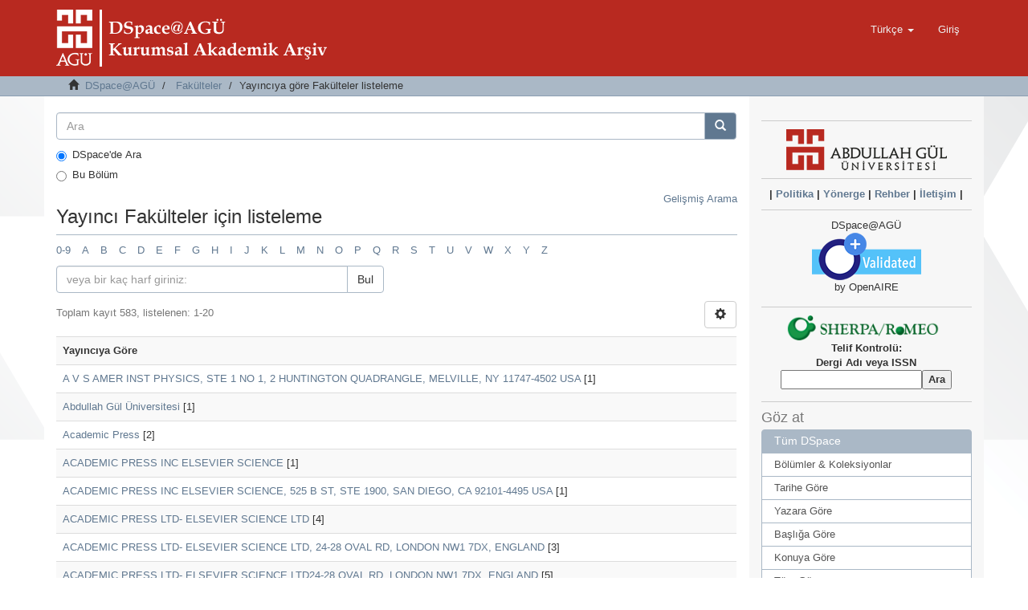

--- FILE ---
content_type: text/html;charset=utf-8
request_url: http://acikerisim.agu.edu.tr/xmlui/handle/20.500.12573/390/browse?rpp=20&sort_by=-1&type=publisher&etal=-1&starts_with=0&order=ASC
body_size: 37416
content:
<!DOCTYPE html>
            <!--[if lt IE 7]> <html class="no-js lt-ie9 lt-ie8 lt-ie7" lang="en"> <![endif]-->
            <!--[if IE 7]>    <html class="no-js lt-ie9 lt-ie8" lang="en"> <![endif]-->
            <!--[if IE 8]>    <html class="no-js lt-ie9" lang="en"> <![endif]-->
            <!--[if gt IE 8]><!--> <html class="no-js" lang="en"> <!--<![endif]-->
            <head><META http-equiv="Content-Type" content="text/html; charset=UTF-8">
<meta content="text/html; charset=UTF-8" http-equiv="Content-Type">
<meta content="IE=edge,chrome=1" http-equiv="X-UA-Compatible">
<meta content="width=device-width,initial-scale=1" name="viewport">
<link rel="shortcut icon" href="/xmlui/themes/Mirage2/images/favicon.ico">
<link rel="apple-touch-icon" href="/xmlui/themes/Mirage2/images/apple-touch-icon.png">
<meta name="Generator" content="DSpace 6.2">
<link href="/xmlui/themes/Mirage2/styles/main.css" rel="stylesheet">
<link type="application/opensearchdescription+xml" rel="search" href="http://acikerisim.agu.edu.tr:80/xmlui/open-search/description.xml" title="DSpace">
<script>
                //Clear default text of emty text areas on focus
                function tFocus(element)
                {
                if (element.value == ' '){element.value='';}
                }
                //Clear default text of emty text areas on submit
                function tSubmit(form)
                {
                var defaultedElements = document.getElementsByTagName("textarea");
                for (var i=0; i != defaultedElements.length; i++){
                if (defaultedElements[i].value == ' '){
                defaultedElements[i].value='';}}
                }
                //Disable pressing 'enter' key to submit a form (otherwise pressing 'enter' causes a submission to start over)
                function disableEnterKey(e)
                {
                var key;

                if(window.event)
                key = window.event.keyCode;     //Internet Explorer
                else
                key = e.which;     //Firefox and Netscape

                if(key == 13)  //if "Enter" pressed, then disable!
                return false;
                else
                return true;
                }
            </script><!--[if lt IE 9]>
                <script src="/xmlui/themes/Mirage2/vendor/html5shiv/dist/html5shiv.js"> </script>
                <script src="/xmlui/themes/Mirage2/vendor/respond/dest/respond.min.js"> </script>
                <![endif]--><script src="/xmlui/themes/Mirage2/vendor/modernizr/modernizr.js"> </script>
<title>Yayıncı  Fak&uuml;lteler i&ccedil;in listeleme</title>
</head><body>
<header>
<div role="navigation" class="navbar navbar-default navbar-static-top">
<div class="container">
<div class="navbar-header">
<button data-toggle="offcanvas" class="navbar-toggle" type="button"><span class="sr-only">Ge&ccedil;iş Y&ouml;nlendirmesi</span><span class="icon-bar"></span><span class="icon-bar"></span><span class="icon-bar"></span></button><a class="" href="/xmlui/"><img src="/xmlui/themes/Mirage2//images/DSpace-logo-line.png"></a>
<div class="navbar-header pull-right visible-xs hidden-sm hidden-md hidden-lg">
<ul class="nav nav-pills pull-left ">
<li class="dropdown" id="ds-language-selection-xs">
<button data-toggle="dropdown" class="dropdown-toggle navbar-toggle navbar-link" role="button" href="#" id="language-dropdown-toggle-xs"><b aria-hidden="true" class="visible-xs glyphicon glyphicon-globe"></b></button>
<ul data-no-collapse="true" aria-labelledby="language-dropdown-toggle-xs" role="menu" class="dropdown-menu pull-right">
<li role="presentation" class="disabled">
<a href="http://acikerisim.agu.edu.tr:80/xmlui/handle/20.500.12573/390/browse?locale-attribute=tr">T&uuml;rk&ccedil;e</a>
</li>
<li role="presentation">
<a href="http://acikerisim.agu.edu.tr:80/xmlui/handle/20.500.12573/390/browse?locale-attribute=en">English</a>
</li>
</ul>
</li>
<li>
<form method="get" action="/xmlui/login" style="display: inline">
<button class="navbar-toggle navbar-link"><b aria-hidden="true" class="visible-xs glyphicon glyphicon-user"></b></button>
</form>
</li>
</ul>
</div>
</div>
<div class="navbar-header pull-right hidden-xs">
<ul class="nav navbar-nav pull-left">
<li class="dropdown" id="ds-language-selection">
<a data-toggle="dropdown" class="dropdown-toggle" role="button" href="#" id="language-dropdown-toggle"><span class="hidden-xs">T&uuml;rk&ccedil;e&nbsp;<b class="caret"></b></span></a>
<ul data-no-collapse="true" aria-labelledby="language-dropdown-toggle" role="menu" class="dropdown-menu pull-right">
<li role="presentation" class="disabled">
<a href="http://acikerisim.agu.edu.tr:80/xmlui/handle/20.500.12573/390/browse?locale-attribute=tr">T&uuml;rk&ccedil;e</a>
</li>
<li role="presentation">
<a href="http://acikerisim.agu.edu.tr:80/xmlui/handle/20.500.12573/390/browse?locale-attribute=en">English</a>
</li>
</ul>
</li>
</ul>
<ul class="nav navbar-nav pull-left">
<li>
<a href="/xmlui/login"><span class="hidden-xs">Giriş</span></a>
</li>
</ul>
<button type="button" class="navbar-toggle visible-sm" data-toggle="offcanvas"><span class="sr-only">Ge&ccedil;iş Y&ouml;nlendirmesi</span><span class="icon-bar"></span><span class="icon-bar"></span><span class="icon-bar"></span></button>
</div>
</div>
</div>
</header>
<div class="trail-wrapper hidden-print">
<div class="container">
<div class="row">
<div class="col-xs-12">
<div class="breadcrumb dropdown visible-xs">
<a data-toggle="dropdown" class="dropdown-toggle" role="button" href="#" id="trail-dropdown-toggle">Yayıncıya g&ouml;re Fak&uuml;lteler listeleme&nbsp;<b class="caret"></b></a>
<ul aria-labelledby="trail-dropdown-toggle" role="menu" class="dropdown-menu">
<li role="presentation">
<a role="menuitem" href="/xmlui/"><i aria-hidden="true" class="glyphicon glyphicon-home"></i>&nbsp;
                        DSpace@AG&Uuml;</a>
</li>
<li role="presentation">
<a role="menuitem" href="/xmlui/handle/20.500.12573/390">Fak&uuml;lteler</a>
</li>
<li role="presentation" class="disabled">
<a href="#" role="menuitem">Yayıncıya g&ouml;re Fak&uuml;lteler listeleme</a>
</li>
</ul>
</div>
<ul class="breadcrumb hidden-xs">
<li>
<i aria-hidden="true" class="glyphicon glyphicon-home"></i>&nbsp;
            <a href="/xmlui/">DSpace@AG&Uuml;</a>
</li>
<li>
<a href="/xmlui/handle/20.500.12573/390">Fak&uuml;lteler</a>
</li>
<li class="active">Yayıncıya g&ouml;re Fak&uuml;lteler listeleme</li>
</ul>
</div>
</div>
</div>
</div>
<div class="hidden" id="no-js-warning-wrapper">
<div id="no-js-warning">
<div class="notice failure">JavaScript is disabled for your browser. Some features of this site may not work without it.</div>
</div>
</div>
<div class="container" id="main-container">
<div class="row row-offcanvas row-offcanvas-right">
<div class="horizontal-slider clearfix">
<div class="col-xs-12 col-sm-12 col-md-9 main-content">
<form method="post" class="" id="ds-search-form" action="/xmlui/discover">
<fieldset>
<div class="input-group">
<input placeholder="Ara" type="text" class="ds-text-field form-control" name="query"><span class="input-group-btn"><button title="Bul" class="ds-button-field btn btn-primary"><span aria-hidden="true" class="glyphicon glyphicon-search"></span></button></span>
</div>
<div class="radio">
<label><input checked value="" name="scope" type="radio" id="ds-search-form-scope-all">DSpace'de Ara</label>
</div>
<div class="radio">
<label><input name="scope" type="radio" id="ds-search-form-scope-container" value="20.500.12573/390">Bu B&ouml;l&uuml;m</label>
</div>
</fieldset>
</form>
<div align="right">
<a href="/xmlui/discover">Gelişmiş Arama</a>
</div>
<div>
<h2 class="ds-div-head page-header first-page-header">Yayıncı  Fak&uuml;lteler i&ccedil;in listeleme</h2>
<div id="aspect_artifactbrowser_ConfigurableBrowse_div_browse-by-publisher" class="ds-static-div primary">
<div class="ds-static-div browse-navigation-wrapper hidden-print">
<form id="aspect_artifactbrowser_ConfigurableBrowse_div_browse-navigation" class="ds-interactive-div secondary navigation" action="browse" method="post" onsubmit="javascript:tSubmit(this);">
<div class="ds-static-div row">
<div class="ds-static-div col-xs-4 col-sm-12">
<select class="ds-select-field form-control alphabet-select visible-xs alphabet-select visible-xs" name=""><option value="browse?rpp=20&amp;sort_by=-1&amp;type=publisher&amp;etal=-1&amp;starts_with=0&amp;order=ASC">0-9</option><option value="browse?rpp=20&amp;sort_by=-1&amp;type=publisher&amp;etal=-1&amp;starts_with=A&amp;order=ASC">A</option><option value="browse?rpp=20&amp;sort_by=-1&amp;type=publisher&amp;etal=-1&amp;starts_with=B&amp;order=ASC">B</option><option value="browse?rpp=20&amp;sort_by=-1&amp;type=publisher&amp;etal=-1&amp;starts_with=C&amp;order=ASC">C</option><option value="browse?rpp=20&amp;sort_by=-1&amp;type=publisher&amp;etal=-1&amp;starts_with=D&amp;order=ASC">D</option><option value="browse?rpp=20&amp;sort_by=-1&amp;type=publisher&amp;etal=-1&amp;starts_with=E&amp;order=ASC">E</option><option value="browse?rpp=20&amp;sort_by=-1&amp;type=publisher&amp;etal=-1&amp;starts_with=F&amp;order=ASC">F</option><option value="browse?rpp=20&amp;sort_by=-1&amp;type=publisher&amp;etal=-1&amp;starts_with=G&amp;order=ASC">G</option><option value="browse?rpp=20&amp;sort_by=-1&amp;type=publisher&amp;etal=-1&amp;starts_with=H&amp;order=ASC">H</option><option value="browse?rpp=20&amp;sort_by=-1&amp;type=publisher&amp;etal=-1&amp;starts_with=I&amp;order=ASC">I</option><option value="browse?rpp=20&amp;sort_by=-1&amp;type=publisher&amp;etal=-1&amp;starts_with=J&amp;order=ASC">J</option><option value="browse?rpp=20&amp;sort_by=-1&amp;type=publisher&amp;etal=-1&amp;starts_with=K&amp;order=ASC">K</option><option value="browse?rpp=20&amp;sort_by=-1&amp;type=publisher&amp;etal=-1&amp;starts_with=L&amp;order=ASC">L</option><option value="browse?rpp=20&amp;sort_by=-1&amp;type=publisher&amp;etal=-1&amp;starts_with=M&amp;order=ASC">M</option><option value="browse?rpp=20&amp;sort_by=-1&amp;type=publisher&amp;etal=-1&amp;starts_with=N&amp;order=ASC">N</option><option value="browse?rpp=20&amp;sort_by=-1&amp;type=publisher&amp;etal=-1&amp;starts_with=O&amp;order=ASC">O</option><option value="browse?rpp=20&amp;sort_by=-1&amp;type=publisher&amp;etal=-1&amp;starts_with=P&amp;order=ASC">P</option><option value="browse?rpp=20&amp;sort_by=-1&amp;type=publisher&amp;etal=-1&amp;starts_with=Q&amp;order=ASC">Q</option><option value="browse?rpp=20&amp;sort_by=-1&amp;type=publisher&amp;etal=-1&amp;starts_with=R&amp;order=ASC">R</option><option value="browse?rpp=20&amp;sort_by=-1&amp;type=publisher&amp;etal=-1&amp;starts_with=S&amp;order=ASC">S</option><option value="browse?rpp=20&amp;sort_by=-1&amp;type=publisher&amp;etal=-1&amp;starts_with=T&amp;order=ASC">T</option><option value="browse?rpp=20&amp;sort_by=-1&amp;type=publisher&amp;etal=-1&amp;starts_with=U&amp;order=ASC">U</option><option value="browse?rpp=20&amp;sort_by=-1&amp;type=publisher&amp;etal=-1&amp;starts_with=V&amp;order=ASC">V</option><option value="browse?rpp=20&amp;sort_by=-1&amp;type=publisher&amp;etal=-1&amp;starts_with=W&amp;order=ASC">W</option><option value="browse?rpp=20&amp;sort_by=-1&amp;type=publisher&amp;etal=-1&amp;starts_with=X&amp;order=ASC">X</option><option value="browse?rpp=20&amp;sort_by=-1&amp;type=publisher&amp;etal=-1&amp;starts_with=Y&amp;order=ASC">Y</option><option value="browse?rpp=20&amp;sort_by=-1&amp;type=publisher&amp;etal=-1&amp;starts_with=Z&amp;order=ASC">Z</option></select>
<ul id="aspect_artifactbrowser_ConfigurableBrowse_list_jump-list" class="ds-simple-list alphabet list-inline hidden-xs">
<li class="ds-simple-list-item">
<a href="browse?rpp=20&amp;sort_by=-1&amp;type=publisher&amp;etal=-1&amp;starts_with=0&amp;order=ASC">0-9</a>
</li>
<li class="ds-simple-list-item">
<a href="browse?rpp=20&amp;sort_by=-1&amp;type=publisher&amp;etal=-1&amp;starts_with=A&amp;order=ASC">A</a>
</li>
<li class="ds-simple-list-item">
<a href="browse?rpp=20&amp;sort_by=-1&amp;type=publisher&amp;etal=-1&amp;starts_with=B&amp;order=ASC">B</a>
</li>
<li class="ds-simple-list-item">
<a href="browse?rpp=20&amp;sort_by=-1&amp;type=publisher&amp;etal=-1&amp;starts_with=C&amp;order=ASC">C</a>
</li>
<li class="ds-simple-list-item">
<a href="browse?rpp=20&amp;sort_by=-1&amp;type=publisher&amp;etal=-1&amp;starts_with=D&amp;order=ASC">D</a>
</li>
<li class="ds-simple-list-item">
<a href="browse?rpp=20&amp;sort_by=-1&amp;type=publisher&amp;etal=-1&amp;starts_with=E&amp;order=ASC">E</a>
</li>
<li class="ds-simple-list-item">
<a href="browse?rpp=20&amp;sort_by=-1&amp;type=publisher&amp;etal=-1&amp;starts_with=F&amp;order=ASC">F</a>
</li>
<li class="ds-simple-list-item">
<a href="browse?rpp=20&amp;sort_by=-1&amp;type=publisher&amp;etal=-1&amp;starts_with=G&amp;order=ASC">G</a>
</li>
<li class="ds-simple-list-item">
<a href="browse?rpp=20&amp;sort_by=-1&amp;type=publisher&amp;etal=-1&amp;starts_with=H&amp;order=ASC">H</a>
</li>
<li class="ds-simple-list-item">
<a href="browse?rpp=20&amp;sort_by=-1&amp;type=publisher&amp;etal=-1&amp;starts_with=I&amp;order=ASC">I</a>
</li>
<li class="ds-simple-list-item">
<a href="browse?rpp=20&amp;sort_by=-1&amp;type=publisher&amp;etal=-1&amp;starts_with=J&amp;order=ASC">J</a>
</li>
<li class="ds-simple-list-item">
<a href="browse?rpp=20&amp;sort_by=-1&amp;type=publisher&amp;etal=-1&amp;starts_with=K&amp;order=ASC">K</a>
</li>
<li class="ds-simple-list-item">
<a href="browse?rpp=20&amp;sort_by=-1&amp;type=publisher&amp;etal=-1&amp;starts_with=L&amp;order=ASC">L</a>
</li>
<li class="ds-simple-list-item">
<a href="browse?rpp=20&amp;sort_by=-1&amp;type=publisher&amp;etal=-1&amp;starts_with=M&amp;order=ASC">M</a>
</li>
<li class="ds-simple-list-item">
<a href="browse?rpp=20&amp;sort_by=-1&amp;type=publisher&amp;etal=-1&amp;starts_with=N&amp;order=ASC">N</a>
</li>
<li class="ds-simple-list-item">
<a href="browse?rpp=20&amp;sort_by=-1&amp;type=publisher&amp;etal=-1&amp;starts_with=O&amp;order=ASC">O</a>
</li>
<li class="ds-simple-list-item">
<a href="browse?rpp=20&amp;sort_by=-1&amp;type=publisher&amp;etal=-1&amp;starts_with=P&amp;order=ASC">P</a>
</li>
<li class="ds-simple-list-item">
<a href="browse?rpp=20&amp;sort_by=-1&amp;type=publisher&amp;etal=-1&amp;starts_with=Q&amp;order=ASC">Q</a>
</li>
<li class="ds-simple-list-item">
<a href="browse?rpp=20&amp;sort_by=-1&amp;type=publisher&amp;etal=-1&amp;starts_with=R&amp;order=ASC">R</a>
</li>
<li class="ds-simple-list-item">
<a href="browse?rpp=20&amp;sort_by=-1&amp;type=publisher&amp;etal=-1&amp;starts_with=S&amp;order=ASC">S</a>
</li>
<li class="ds-simple-list-item">
<a href="browse?rpp=20&amp;sort_by=-1&amp;type=publisher&amp;etal=-1&amp;starts_with=T&amp;order=ASC">T</a>
</li>
<li class="ds-simple-list-item">
<a href="browse?rpp=20&amp;sort_by=-1&amp;type=publisher&amp;etal=-1&amp;starts_with=U&amp;order=ASC">U</a>
</li>
<li class="ds-simple-list-item">
<a href="browse?rpp=20&amp;sort_by=-1&amp;type=publisher&amp;etal=-1&amp;starts_with=V&amp;order=ASC">V</a>
</li>
<li class="ds-simple-list-item">
<a href="browse?rpp=20&amp;sort_by=-1&amp;type=publisher&amp;etal=-1&amp;starts_with=W&amp;order=ASC">W</a>
</li>
<li class="ds-simple-list-item">
<a href="browse?rpp=20&amp;sort_by=-1&amp;type=publisher&amp;etal=-1&amp;starts_with=X&amp;order=ASC">X</a>
</li>
<li class="ds-simple-list-item">
<a href="browse?rpp=20&amp;sort_by=-1&amp;type=publisher&amp;etal=-1&amp;starts_with=Y&amp;order=ASC">Y</a>
</li>
<li class="ds-simple-list-item">
<a href="browse?rpp=20&amp;sort_by=-1&amp;type=publisher&amp;etal=-1&amp;starts_with=Z&amp;order=ASC">Z</a>
</li>
</ul>
</div>
<div class="ds-static-div col-xs-8 col-sm-12">
<p id="aspect_artifactbrowser_ConfigurableBrowse_p_hidden-fields" class="ds-paragraph hidden">
<input id="aspect_artifactbrowser_ConfigurableBrowse_field_rpp" class="ds-hidden-field form-control" name="rpp" type="hidden" value="20"><input id="aspect_artifactbrowser_ConfigurableBrowse_field_sort_by" class="ds-hidden-field form-control" name="sort_by" type="hidden" value="-1"><input id="aspect_artifactbrowser_ConfigurableBrowse_field_type" class="ds-hidden-field form-control" name="type" type="hidden" value="publisher"><input id="aspect_artifactbrowser_ConfigurableBrowse_field_etal" class="ds-hidden-field form-control" name="etal" type="hidden" value="-1"><input id="aspect_artifactbrowser_ConfigurableBrowse_field_order" class="ds-hidden-field form-control" name="order" type="hidden" value="ASC">
</p>
<div class="row">
<div class="col-xs-12 col-sm-6">
<p class="input-group">
<input id="aspect_artifactbrowser_ConfigurableBrowse_field_starts_with" class="ds-text-field form-control" placeholder="veya bir ka&ccedil; harf giriniz:" name="starts_with" type="text" value="" title="Bu harflerle başlayan &ouml;ğeleri listele"><span class="input-group-btn"><button id="aspect_artifactbrowser_ConfigurableBrowse_field_submit" class="ds-button-field btn btn-default" name="submit" type="submit">Bul</button></span>
</p>
</div>
</div>
</div>
</div>
</form>
</div>
<form id="aspect_artifactbrowser_ConfigurableBrowse_div_browse-controls" class="ds-interactive-div browse controls hidden" action="browse" method="post" onsubmit="javascript:tSubmit(this);">
<p id="aspect_artifactbrowser_ConfigurableBrowse_p_hidden-fields" class="ds-paragraph hidden">
<input id="aspect_artifactbrowser_ConfigurableBrowse_field_type" class="ds-hidden-field form-control" name="type" type="hidden" value="publisher">
</p>
<p class="ds-paragraph"> Sıra: </p>
<p class="ds-paragraph">
<select id="aspect_artifactbrowser_ConfigurableBrowse_field_order" class="ds-select-field form-control" name="order"><option value="ASC" selected>artan</option><option value="DESC">azalan</option></select>
</p>
<p class="ds-paragraph"> Sonu&ccedil;lar: </p>
<p class="ds-paragraph">
<select id="aspect_artifactbrowser_ConfigurableBrowse_field_rpp" class="ds-select-field form-control" name="rpp"><option value="5">5</option><option value="10">10</option><option value="20" selected>20</option><option value="40">40</option><option value="60">60</option><option value="80">80</option><option value="100">100</option></select>
</p>
<p class="ds-paragraph">
<button id="aspect_artifactbrowser_ConfigurableBrowse_field_update" class="ds-button-field btn btn-default" name="update" type="submit">G&uuml;ncelle</button>
</p>
</form>
<div class="pagination-simple clearfix top">
<div class="row">
<div class="col-xs-10">
<p class="pagination-info">Toplam kayıt 583, listelenen:  1-20</p>
</div>
<div class="col-xs-2">
<div class="btn-group sort-options-menu pull-right">
<button data-toggle="dropdown" class="btn btn-default dropdown-toggle"><span aria-hidden="true" class="glyphicon glyphicon-cog"></span></button>
<ul role="menu" class="dropdown-menu pull-right">
<li class="dropdown-header"></li>
<li>
<a data-name="order" data-returnvalue="ASC" href="#"><span aria-hidden="true" class="glyphicon glyphicon-ok btn-xs active"></span>artan</a>
</li>
<li>
<a data-name="order" data-returnvalue="DESC" href="#"><span aria-hidden="true" class="glyphicon glyphicon-ok btn-xs invisible"></span>azalan</a>
</li>
<li class="divider"></li>
<li class="dropdown-header"></li>
<li>
<a data-name="rpp" data-returnvalue="5" href="#"><span aria-hidden="true" class="glyphicon glyphicon-ok btn-xs invisible"></span>5</a>
</li>
<li>
<a data-name="rpp" data-returnvalue="10" href="#"><span aria-hidden="true" class="glyphicon glyphicon-ok btn-xs invisible"></span>10</a>
</li>
<li>
<a data-name="rpp" data-returnvalue="20" href="#"><span aria-hidden="true" class="glyphicon glyphicon-ok btn-xs active"></span>20</a>
</li>
<li>
<a data-name="rpp" data-returnvalue="40" href="#"><span aria-hidden="true" class="glyphicon glyphicon-ok btn-xs invisible"></span>40</a>
</li>
<li>
<a data-name="rpp" data-returnvalue="60" href="#"><span aria-hidden="true" class="glyphicon glyphicon-ok btn-xs invisible"></span>60</a>
</li>
<li>
<a data-name="rpp" data-returnvalue="80" href="#"><span aria-hidden="true" class="glyphicon glyphicon-ok btn-xs invisible"></span>80</a>
</li>
<li>
<a data-name="rpp" data-returnvalue="100" href="#"><span aria-hidden="true" class="glyphicon glyphicon-ok btn-xs invisible"></span>100</a>
</li>
</ul>
</div>
</div>
</div>
</div>
<ul class="ds-artifact-list list-unstyled"></ul>
<div id="aspect_artifactbrowser_ConfigurableBrowse_div_browse-by-publisher-results" class="ds-static-div primary">
<ul class="ds-artifact-list list-unstyled"></ul>
<div class="table-responsive">
<table id="aspect_artifactbrowser_ConfigurableBrowse_table_browse-by-publisher-results" class="ds-table table table-striped table-hover">
<tr class="ds-table-header-row">
<th class="ds-table-header-cell odd">Yayıncıya G&ouml;re</th>
</tr>
<tr class="ds-table-row even">
<td class="ds-table-cell odd"><a href="browse?type=publisher&amp;value=A+V+S+AMER+INST+PHYSICS%2C+STE+1+NO+1%2C+2+HUNTINGTON+QUADRANGLE%2C+MELVILLE%2C+NY+11747-4502+USA">A V S AMER INST PHYSICS, STE 1 NO 1, 2 HUNTINGTON QUADRANGLE, MELVILLE, NY 11747-4502 USA</a> [1]</td>
</tr>
<tr class="ds-table-row odd">
<td class="ds-table-cell odd"><a href="browse?type=publisher&amp;value=Abdullah+G%C3%BCl+%C3%9Cniversitesi">Abdullah G&uuml;l &Uuml;niversitesi</a> [1]</td>
</tr>
<tr class="ds-table-row even">
<td class="ds-table-cell odd"><a href="browse?type=publisher&amp;value=Academic+Press">Academic Press</a> [2]</td>
</tr>
<tr class="ds-table-row odd">
<td class="ds-table-cell odd"><a href="browse?type=publisher&amp;value=ACADEMIC+PRESS+INC+ELSEVIER+SCIENCE">ACADEMIC PRESS INC ELSEVIER SCIENCE</a> [1]</td>
</tr>
<tr class="ds-table-row even">
<td class="ds-table-cell odd"><a href="browse?type=publisher&amp;value=ACADEMIC+PRESS+INC+ELSEVIER+SCIENCE%2C+525+B+ST%2C+STE+1900%2C+SAN+DIEGO%2C+CA+92101-4495+USA">ACADEMIC PRESS INC ELSEVIER SCIENCE, 525 B ST, STE 1900, SAN DIEGO, CA 92101-4495 USA</a> [1]</td>
</tr>
<tr class="ds-table-row odd">
<td class="ds-table-cell odd"><a href="browse?type=publisher&amp;value=ACADEMIC+PRESS+LTD-+ELSEVIER+SCIENCE+LTD">ACADEMIC PRESS LTD- ELSEVIER SCIENCE LTD</a> [4]</td>
</tr>
<tr class="ds-table-row even">
<td class="ds-table-cell odd"><a href="browse?type=publisher&amp;value=ACADEMIC+PRESS+LTD-+ELSEVIER+SCIENCE+LTD%2C+24-28+OVAL+RD%2C+LONDON+NW1+7DX%2C+ENGLAND">ACADEMIC PRESS LTD- ELSEVIER SCIENCE LTD, 24-28 OVAL RD, LONDON NW1 7DX, ENGLAND</a> [3]</td>
</tr>
<tr class="ds-table-row odd">
<td class="ds-table-cell odd"><a href="browse?type=publisher&amp;value=ACADEMIC+PRESS+LTD-+ELSEVIER+SCIENCE+LTD24-28+OVAL+RD%2C+LONDON+NW1+7DX%2C+ENGLAND">ACADEMIC PRESS LTD- ELSEVIER SCIENCE LTD24-28 OVAL RD, LONDON NW1 7DX, ENGLAND</a> [5]</td>
</tr>
<tr class="ds-table-row even">
<td class="ds-table-cell odd"><a href="browse?type=publisher&amp;value=ACADEMIC+PRESS+LTD-ELSEVIER+SCIENCE+LTD%2C+125+LONDON+WALL%2C+LONDON+EC2Y+5AS%2C+ENGLAND">ACADEMIC PRESS LTD-ELSEVIER SCIENCE LTD, 125 LONDON WALL, LONDON EC2Y 5AS, ENGLAND</a> [2]</td>
</tr>
<tr class="ds-table-row odd">
<td class="ds-table-cell odd"><a href="browse?type=publisher&amp;value=ACADEMIC+PUBLICATION+COUNCIL">ACADEMIC PUBLICATION COUNCIL</a> [1]</td>
</tr>
<tr class="ds-table-row even">
<td class="ds-table-cell odd"><a href="browse?type=publisher&amp;value=ACADEMIC+PUBLICATION+COUNCILPO+BOX+17225%2C+KHALDIYA+72453%2C+KUWAIT">ACADEMIC PUBLICATION COUNCILPO BOX 17225, KHALDIYA 72453, KUWAIT</a> [1]</td>
</tr>
<tr class="ds-table-row odd">
<td class="ds-table-cell odd"><a href="browse?type=publisher&amp;value=ACC+Publishing">ACC Publishing</a> [3]</td>
</tr>
<tr class="ds-table-row even">
<td class="ds-table-cell odd"><a href="browse?type=publisher&amp;value=ACS+Publications">ACS Publications</a> [2]</td>
</tr>
<tr class="ds-table-row odd">
<td class="ds-table-cell odd"><a href="browse?type=publisher&amp;value=Acta+Materialia+Inc">Acta Materialia Inc</a> [1]</td>
</tr>
<tr class="ds-table-row even">
<td class="ds-table-cell odd"><a href="browse?type=publisher&amp;value=Advanced+Electronic+Materials">Advanced Electronic Materials</a> [1]</td>
</tr>
<tr class="ds-table-row odd">
<td class="ds-table-cell odd"><a href="browse?type=publisher&amp;value=Afyon+Kocatepe+%C3%9Cniversitesi">Afyon Kocatepe &Uuml;niversitesi</a> [5]</td>
</tr>
<tr class="ds-table-row even">
<td class="ds-table-cell odd"><a href="browse?type=publisher&amp;value=AGRO+ARGE+DANISMANLIK+SAN+VE+TIC+ASISTANBUL+UNIV+AVCILAR+CAMPUS%2C+TEKMER+HIZ+BIN+NO+201+AVCILAR%2C+ISTANBUL%2C+00000%2C+TURKEY">AGRO ARGE DANISMANLIK SAN VE TIC ASISTANBUL UNIV AVCILAR CAMPUS, TEKMER HIZ BIN NO 201 AVCILAR, ISTANBUL, 00000, TURKEY</a> [1]</td>
</tr>
<tr class="ds-table-row odd">
<td class="ds-table-cell odd"><a href="browse?type=publisher&amp;value=AIP+Publishing">AIP Publishing</a> [5]</td>
</tr>
<tr class="ds-table-row even">
<td class="ds-table-cell odd"><a href="browse?type=publisher&amp;value=AIP+Publishing1305+WALT+WHITMAN+RD%2C+STE+300%2C+MELVILLE%2C+NY+11747-4501">AIP Publishing1305 WALT WHITMAN RD, STE 300, MELVILLE, NY 11747-4501</a> [4]</td>
</tr>
<tr class="ds-table-row odd">
<td class="ds-table-cell odd"><a href="browse?type=publisher&amp;value=Akademiai+Kiado+ZRt.">Akademiai Kiado ZRt.</a> [1]</td>
</tr>
</table>
</div>
</div>
<div class="pagination-simple clearfix bottom">
<ul class="pagination">
<li class="previous disabled">
<a class="previous-page-link" href=""><span class="glyphicon glyphicon-arrow-left"></span></a>
</li>
<li class="next pull-right">
<a class="next-page-link" href="browse?rpp=20&amp;sort_by=-1&amp;type=publisher&amp;offset=20&amp;etal=-1&amp;order=ASC"><span class="glyphicon glyphicon-arrow-right"></span></a>
</li>
</ul>
</div>
<ul class="ds-artifact-list list-unstyled"></ul>
</div>
</div>
<div align="center" id="ds-footer-wrapper">
<hr>
<span displayText="ShareThis" class="st_sharethis_large"></span><span displayText="Facebook" class="st_facebook_large"></span><span displayText="Tweet" class="st_twitter_large"></span><span displayText="LinkedIn" class="st_linkedin_large"></span><span displayText="Pinterest" class="st_pinterest_large"></span><span displayText="Email" class="st_email_large"></span><script type="text/javascript">var switchTo5x=true;</script><script src="//w.sharethis.com/button/buttons.js" type="text/javascript"></script><script type="text/javascript">stLight.options({publisher: "5fef34ee2bc64600181b0edc", doNotHash: true, doNotCopy:
true, hashAddressBar: false});</script>
<hr>
</div>
<div class="visible-xs visible-sm">
<footer>
<div class="row">
<hr>
<div class="col-xs-7 col-sm-8">
<div>
<a target="_blank" href="http://www.dspace.org/">DSpace software</a> copyright&nbsp;&copy;&nbsp;2002-2015&nbsp; <a target="_blank" href="http://www.duraspace.org/">DuraSpace</a>
</div>
<div class="hidden-print">
<a href="/xmlui/contact">İletişim</a> | <a href="/xmlui/feedback">Geri Bildirim</a>
</div>
</div>
<div class="col-xs-5 col-sm-4 hidden-print">
<div class="pull-right">
<span class="theme-by">Theme by&nbsp;</span>
<br>
<a href="http://atmire.com" target="_blank" title="@mire NV"><img src="/xmlui/themes/Mirage2//images/@mirelogo-small.png" alt="@mire NV"></a>
</div>
</div>
</div>
<a class="hidden" href="/xmlui/htmlmap">&nbsp;</a>
<p>&nbsp;</p>
</footer>
</div>
</div>
<div role="navigation" id="sidebar" class="col-xs-6 col-sm-3 sidebar-offcanvas">
<div class="word-break hidden-print" id="ds-options">
<div class="ds-option-set" id="ds-search-option">
<div align="center">
<hr>
<a href="/xmlui/static/dokumanlar/index-uni.html" target="_blank"><img src="/xmlui/static/dokumanlar/images/uni-logo.png"></a>
<br>
</div>
<div align="center">
<hr>
<b>| 
<a target="_blank" href="/xmlui/handle/20.500.12573/407">Politika</a>  |
<a target="_blank" href="/xmlui/handle/20.500.12573/408">Y&ouml;nerge</a>  |
<a target="_blank" href="//www.idealdspace.com/2019/03/dspace9.html">Rehber</a>  |  
<a href="/xmlui/contact">İletişim</a>  |  
</b>
</div>
<div align="center">
<hr>DSpace@AG&Uuml;<br>
<a href="https://explore.openaire.eu/search/dataprovider?datasourceId=opendoar____::c63a5650dcd0bf04b35bd712466010bc" target="_blank"><img src="/xmlui/static/dokumanlar/images/openaire-validated.png"></a>
<br>
by OpenAIRE
</div>
</div>
<div align="center">
<hr>
<div>
<a target="_blank" href="//v2.sherpa.ac.uk/romeo/"><img alt="sherpa/romeo" src="/xmlui/static/dokumanlar/images/sherpa.gif" style="" width="200" height=""></a>
</div>
<div>
<form target="_blank" action="https://v2.sherpa.ac.uk/cgi/romeosearch" accept-charset="utf-8" method="get" class="form">
<label><span class="form-fields__label-text"><strong>Telif Kontrol&uuml;:<br>Dergi Adı veya ISSN</strong>
<br>
</span><input type="text" class="ep_form_text" maxlength="256" size="20%" id="publication_title-auto" name="publication_title-auto"><input type="submit" name="_action_search" class="ep_form_action_button" value="Ara"></label><input type="hidden" value="Search" id="screen" name="screen"><input type="hidden" value="ALL" id="publication_title-auto_merge" name="publication_title-auto_merge">
</form>
</div>
<hr>
</div>
<h2 class="ds-option-set-head  h6">G&ouml;z at</h2>
<div id="aspect_viewArtifacts_Navigation_list_browse" class="list-group">
<a class="list-group-item active"><span class="h5 list-group-item-heading  h5">T&uuml;m DSpace</span></a><a href="/xmlui/community-list" class="list-group-item ds-option">B&ouml;l&uuml;mler &amp; Koleksiyonlar</a><a href="/xmlui/browse?type=dateissued" class="list-group-item ds-option">Tarihe G&ouml;re</a><a href="/xmlui/browse?type=author" class="list-group-item ds-option">Yazara G&ouml;re</a><a href="/xmlui/browse?type=title" class="list-group-item ds-option">Başlığa G&ouml;re</a><a href="/xmlui/browse?type=subject" class="list-group-item ds-option">Konuya G&ouml;re</a><a href="/xmlui/browse?type=type" class="list-group-item ds-option">T&uuml;re G&ouml;re</a><a href="/xmlui/browse?type=language" class="list-group-item ds-option">Dile G&ouml;re</a><a href="/xmlui/browse?type=department" class="list-group-item ds-option">B&ouml;l&uuml;me G&ouml;re</a><a href="/xmlui/browse?type=publicationcategory" class="list-group-item ds-option">Kategoriye G&ouml;re</a><a href="/xmlui/browse?type=publisher" class="list-group-item ds-option">Yayıncıya G&ouml;re</a><a href="/xmlui/browse?type=rights" class="list-group-item ds-option">Erişim Şekli</a><a href="/xmlui/browse?type=institutionauthor" class="list-group-item ds-option">Kurum Yazarına G&ouml;re</a><a class="list-group-item active"><span class="h5 list-group-item-heading  h5">Bu B&ouml;l&uuml;m</span></a><a href="/xmlui/handle/20.500.12573/390/browse?type=dateissued" class="list-group-item ds-option">Tarihe G&ouml;re</a><a href="/xmlui/handle/20.500.12573/390/browse?type=author" class="list-group-item ds-option">Yazara G&ouml;re</a><a href="/xmlui/handle/20.500.12573/390/browse?type=title" class="list-group-item ds-option">Başlığa G&ouml;re</a><a href="/xmlui/handle/20.500.12573/390/browse?type=subject" class="list-group-item ds-option">Konuya G&ouml;re</a><a href="/xmlui/handle/20.500.12573/390/browse?type=type" class="list-group-item ds-option">T&uuml;re G&ouml;re</a><a href="/xmlui/handle/20.500.12573/390/browse?type=language" class="list-group-item ds-option">Dile G&ouml;re</a><a href="/xmlui/handle/20.500.12573/390/browse?type=department" class="list-group-item ds-option">B&ouml;l&uuml;me G&ouml;re</a><a href="/xmlui/handle/20.500.12573/390/browse?type=publicationcategory" class="list-group-item ds-option">Kategoriye G&ouml;re</a><a href="/xmlui/handle/20.500.12573/390/browse?type=publisher" class="list-group-item ds-option">Yayıncıya G&ouml;re</a><a href="/xmlui/handle/20.500.12573/390/browse?type=rights" class="list-group-item ds-option">Erişim Şekli</a><a href="/xmlui/handle/20.500.12573/390/browse?type=institutionauthor" class="list-group-item ds-option">Kurum Yazarına G&ouml;re</a>
</div>
<h2 class="ds-option-set-head  h6">Hesabım</h2>
<div id="aspect_viewArtifacts_Navigation_list_account" class="list-group">
<a href="/xmlui/login" class="list-group-item ds-option">Giriş</a><a href="/xmlui/register" class="list-group-item ds-option">Kayıt</a>
</div>
<div id="aspect_viewArtifacts_Navigation_list_context" class="list-group"></div>
<div id="aspect_viewArtifacts_Navigation_list_administrative" class="list-group"></div>
<div id="aspect_discovery_Navigation_list_discovery" class="list-group"></div>
<div id="aspect_statisticsGoogleAnalytics_Navigation_list_statistics" class="list-group"></div>
</div>
</div>
</div>
</div>
<div class="hidden-xs hidden-sm">
<footer>
<div class="row">
<hr>
<div class="col-xs-7 col-sm-8">
<div>
<a target="_blank" href="http://www.dspace.org/">DSpace software</a> copyright&nbsp;&copy;&nbsp;2002-2015&nbsp; <a target="_blank" href="http://www.duraspace.org/">DuraSpace</a>
</div>
<div class="hidden-print">
<a href="/xmlui/contact">İletişim</a> | <a href="/xmlui/feedback">Geri Bildirim</a>
</div>
</div>
<div class="col-xs-5 col-sm-4 hidden-print">
<div class="pull-right">
<span class="theme-by">Theme by&nbsp;</span>
<br>
<a href="http://atmire.com" target="_blank" title="@mire NV"><img src="/xmlui/themes/Mirage2//images/@mirelogo-small.png" alt="@mire NV"></a>
</div>
</div>
</div>
<a class="hidden" href="/xmlui/htmlmap">&nbsp;</a>
<p>&nbsp;</p>
</footer>
</div>
</div>
<div align="center" id="ds-footer-wrapper">
<hr>
<a target="_blank" href="/xmlui/handle/20.500.12573/407">||  Politika</a><a target="_blank" href="//www.idealdspace.com/2019/03/dspace9.html"> ||  Rehber</a><a target="_blank" href="/xmlui/handle/20.500.12573/408">||  Y&ouml;nerge</a><a target="_blank" href="/xmlui/static/dokumanlar/index-ktp.html"> || K&uuml;t&uuml;phane</a><a target="_blank" href="/xmlui/static/dokumanlar/index-uni.html"> ||  Abdullah G&uuml;l &Uuml;niversitesi  ||</a><a target="_blank" href="/oai">   OAI-PMH  ||</a>
</div>
<div align="center" id="ds-footer-wrapper">
<hr>Abdullah G&uuml;l &Uuml;niversitesi, Kayseri, T&uuml;rkiye<br>
<a href="/xmlui/feedback">İ&ccedil;erikte herhangi bir hata g&ouml;r&uuml;rseniz, l&uuml;tfen bildiriniz: </a>
</div>
<div align="center" id="ds-footer-wrapper">
<hr>
<a href="//creativecommons.org/licenses/by-nc-nd/4.0/deed.tr" rel="license"><img src="//i.creativecommons.org/l/by-nc-nd/4.0/88x31.png" style="border-width:0" alt="Creative Commons License"></a>
<br>
<span property="dct:title"></span><a rel="cc:attributionURL" property="cc:attributionName" href="/xmlui/">Abdullah G&uuml;l &Uuml;niversitesi Institutional Repository</a> is licensed under a
<a href="//creativecommons.org/licenses/by-nc-nd/4.0/deed.tr" rel="license">
Creative Commons Attribution-NonCommercial-NoDerivs 4.0 Unported License.</a>.
</div>
<div align="center" id="ds-footer-wrapper">
<hr>
<b>DSpace@AG&Uuml;</b>:<br>
<br>
<a href="//explore.openaire.eu/search/dataprovider?datasourceId=opendoar____::c63a5650dcd0bf04b35bd712466010bc" target="_blank"><img src="/xmlui/static/dokumanlar/images/openaire.png"></a><a href="//v2.sherpa.ac.uk/id/repository/10032" target="_blank"><img src="/xmlui/static/dokumanlar/images/openDOAR.png"></a><a href="//harman.ulakbim.gov.tr/archiveStatistics" target="_blank"><img src="/xmlui/static/dokumanlar/images/harman.png"></a><a href="//www.base-search.net/Search/Results?q=dccoll:ftabdullahguel" target="_blank"><img src="/xmlui/static/dokumanlar/images/base.png"></a><a href="//www.openarchives.org/Register/BrowseSites" target="_blank"><img src="/xmlui/static/dokumanlar/images/oai.png"></a><a href="//www.handle.net/index.html" target="_blank"><img src="/xmlui/static/dokumanlar/images/handle.png"></a><a href="http://roar.eprints.org/16742/" target="_blank"><img src="/xmlui/static/dokumanlar/images/roar.png"></a><a href="roarmap.eprints.org/4064/" target="_blank"><img src="/xmlui/static/dokumanlar/images/roarmap.png"></a><a href="//analytics.google.com/analytics/web" target="_blank"><img src="/xmlui/static/dokumanlar/images/google-analytics.png"></a><a href="//scholar.google.com" target="_blank"><img src="/xmlui/static/dokumanlar/images/google.png"></a><a href="//ankos.org.tr/tr/" target="_blank"><img src="/xmlui/static/dokumanlar/images/ankos.png"></a><a href="//duraspace.org/registry/entry/8200/" target="_blank"><img src="/xmlui/static/dokumanlar/images/dspace_logo.png"></a>
</div>
<div align="center" id="ds-footer-wrapper">
<hr>
<b>DSpace 6.2</b>
<br>
<a href="http://www.idealdspace.com" target="_blank"><img src="/xmlui/static/dokumanlar/images/logo-firma.png"></a>
<br>
tarafından <a href="http://www.idealdspace.com" target="_blank">İdeal DSpace</a> hizmetleri &ccedil;er&ccedil;evesinde &ouml;zelleştirilerek kurulmuştur.<br>
<br>
</div>
<script>if(!window.DSpace){window.DSpace={};}window.DSpace.context_path='/xmlui';window.DSpace.theme_path='/xmlui/themes/Mirage2/';</script><script src="/xmlui/themes/Mirage2/scripts/theme.js"> </script><script>
                  (function(i,s,o,g,r,a,m){i['GoogleAnalyticsObject']=r;i[r]=i[r]||function(){
                  (i[r].q=i[r].q||[]).push(arguments)},i[r].l=1*new Date();a=s.createElement(o),
                  m=s.getElementsByTagName(o)[0];a.async=1;a.src=g;m.parentNode.insertBefore(a,m)
                  })(window,document,'script','//www.google-analytics.com/analytics.js','ga');

                  ga('create', 'UA-186330695-1', 'acikerisim.agu.edu.tr');
                  ga('send', 'pageview');
           </script>
</body></html>
